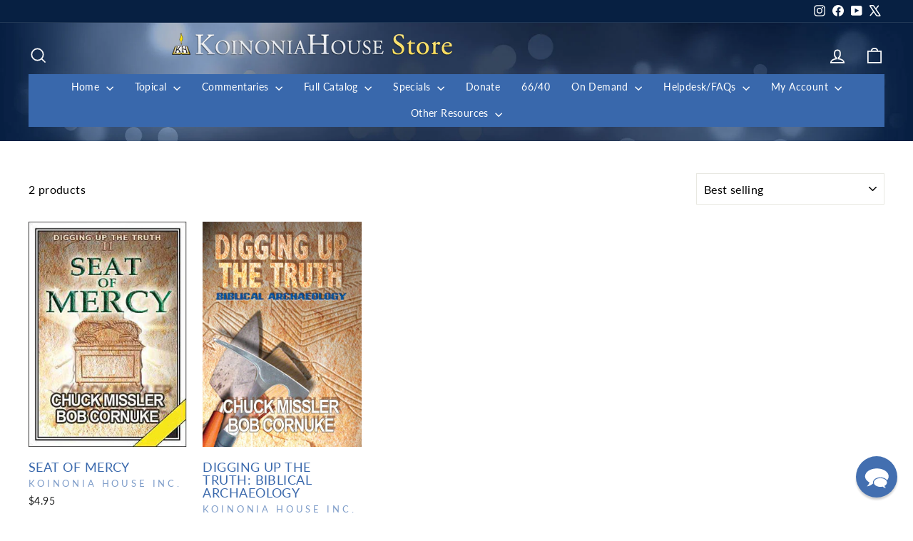

--- FILE ---
content_type: application/javascript; charset=utf-8
request_url: https://searchanise-ef84.kxcdn.com/preload_data.5Q1T8K1D2g.js
body_size: 11601
content:
window.Searchanise.preloadedSuggestions=['revelation commentary','learn the bible in 24 hours commentary','genesis commentary','bible in 24 hours','chuck missler','daniel commentary','chuck missler books','the way of agape','chuck missler dvd','pdf study notes','isaiah commentary','how we got our bible','ezekiel commentary','romans commentary','cosmic codes','nancy missler','be ye transformed','hebrews commentary','exodus commentary','learn the bible in 24 hours','matthew commentary','how to study the bible','nancy missler books','the christmas story','the rapture','john commentary','commentary handbook collection commentary','acts commentary','daniel\'s 70 weeks','the feasts of israel','leviticus commentary','ephesians commentary','kingdom power and glory','jude commentary','job commentary','end times scenario','luke commentary','alien encounters','psalms commentary','faith in the night seasons','ron matsen','deuteronomy commentary','hidden treasures in the biblical text','signs in the heavens by chuck missler','prophets to the northern kingdom','galatians commentary','mark commentary','prophets post exile','end times','joshua and the twelve tribes commentary','colossians commentary','minor prophets','jeremiah lamentations','mystery of melchizedek','romans expositional commentary','james commentary','ezra nehemiah','beyond coincidence','the sovereignty of man','judges commentary','prophets gentiles','proverbs commentary','the seven letters to the seven churches','study bible','ecclesiastes commentary','timothy titus philemon','the way of agape series','numbers commentary','way of agape','return of the nephilim','philippians commentary','the kingdom power and glory book','missler dvd','heaven and hell','learn the bible in 24 hours workbook commentary','john expositional commentary','israel and the church','behold a black horse','behold a white horse','i jesus','the prophets of the post exile commentary','the trinity','briefing pack','zechariah commentary','the prophets to the southern kingdom commentary','the origin of evil','cosmic codes book','the easter story','the agony of love','learn the bible bundle commentary','footprints of the messiah','bob cornuke','the book of revelation','strategic perspectives','study notes','beyond series','evidence bible','i ii iii john commentary','missler workbooks','the prophets to the northern kingdom commentary','corinthians commentary','old testament commentary dvd','song of songs commentary','learn the bible in 24 hours handbook commentary','acts an expositional commentary','expectations of the antichrist','the spiritual gifts','the book of enoch','death of discernment','how to study the bible chuck missler','the 7th day','beyond newton','ruth & esther','the christmas story what really happened','jeremiah & lamentations commentary','isv bible','eternal security','the romance of redemption','beyond perception','commentary handbooks','1 and 2 kings','book of daniel','the kingdom of blood','the evidence bible','the fulcrum of the entire universe','the prophets to the gentiles commentary','holy spirit','chuck missler video download','mp3 audio','thessalonians commentary','hidden treasures','revelations bible study','the kingdom power and glory study','free download','the kingdom power','feasts of israel','the rapture christianity\'s most preposterous belief','personal update','behold a red horse','video download','faith in the night seasons by nancy missler','audio books','commentary handbook','revelation dvd','psalms expositional commentary','the signs in the heavens','mark eastman','architecture of man','kingdom of blood','joshua commentary','what is truth the case for biblical integrity','search for the ark of the covenant','audio cd','isaiah workbook','inheritance & rewards','discovering god','genesis dvd','alien encounters conference','gospel of john','i jesus an autobiography','1 and 2 peter','learn the bible in 24 hours leader\'s guide commentary','entire bible','behold a livid horse','blue bible','on demand','the mystery of babylon','free stuff','bible study','briefing packs','weathering the coming storm','hosea commentary','1 and 2 corinthians','old testament','betrayal of the chosen','the last religion','learn the bible','magog invasion','the love of god','new testament','i & ii samuel','revelation handbook','the antichrist','the trinity the mystery of the godhead','spiritual gifts','the way of agape understanding god\'s love','commentary workbooks','romans handbook','the physics of immortality','the rapture notes','the easter story what really happened','critical thinking','be ye transformed workbook','study bibles','once and future church','angels books','the mazzeroth','commentary notes','bible codes','the holy spirit','dvd commentaries','armor of god','audio download','ezekiel workbook','armor for the age of deceit','revelation leader\'s guide commentary','chuck missler cd','chronicles commentary','nephilim teaching','expositional commentary on the books of ruth and esther','ephesians workbook','be ye transformed understanding god\'s truth','commentary handbook digital collection commentary','the architecture of man','origin of evil','what is truth','strategic trends','home bible study','thy kingdom come','the magog invasion','chuck missler revelation','the temple','letter bible','briefing package','the book of genesis','private worship','roots of war','genesis leader\'s guide commentary','book of ruth','new testament dvd','hebrews commentary workbook','ron matsen commentary','doctrines of demons','cosmic codes cd','daniel leader\'s guide commentary','e news','alien encounters bundle','book of enoch chuck missler','heaven and hell what happens when you die','expositional commentary','subscription for personal update','easter story','beyond time','prophecy 101 chuck missler','the kingdom power and glory','why should i be the first to change','joel commentary','dvd on joshua','as in the days of noah','the next holocaust','hidden treasures of the bible','twilight\'s last gleaming','supplemental notes','thessalonians an expositional commentaries','signs in the','family matters','small group','missler halloween','cd collection','dave hunt','this generation','kingdom power glory','leaders commentary bundle commentary','the four horsemen of the apocalypse','signs in the signs in the heavens','the beyond collection','leviticus dvd','the gospel','gog and magog','a woman rides the beast','the once and future church','the book of jude','from here to eternity','the evidence bible bundle','expectations of the antichrist notes','hermeneutics 101 a comprehensive workbook','obadiah commentary','church in the end times','tom horn','chuck missler 1 & 2 chronicles','bible studies','private worship nancy missler','studies on isaiah','the sword of allah the rise of islam','behold a black horse economic upheaval and famine','the whole counsel of god','israel and the church the prodigal heirs','revelation workbook','the key','bronze medallion','daniel dvd','the signs in the stars','small book collection','beyond time and space','the days of noah and the return of the nephilim','exodus dvd commentary','zechariah commentary on dvd','the mystery of the lost ark','commentary jeremiah','1 samuel commentary','the next holocaust and the refuge in edom','handbooks study notes','long day of joshua','myths of eschatology','teaching on the tabernacle','genesis workbook','avi lipkin','foundational biblical knowledge','book of james','john leader\'s guide commentary','book of enoch','behold a white horse the coming world leader','pdf notes','halloween bundle','ancient texts','samuel expositional','book of joshua','the forge','book bundles','the beginning of wisdom','leviticus workbook','chuck missler commentary books','work books','blue bible book','romans dvd','christmas story','entire bible dvd','spiritual warfare','the mysteries of the planet mars','malachi commentary','post exile prophets','dead sea scrolls','foundations in creation','study guide','70 weeks of daniel','biotech the sorcerer\'s new apprentice','the akedah','revelation study notes','the tabernacle','age of deceit','chuck missler transhumanism','daniel workbook','mazzeroth session','holographic universe','bronze bundle','ezekiel handbook','ezekiel mp3','olivet discourse','the book of job','k house tv','hosea can you see','be ye transformed audio','bible commentary','song of solomon','study set','the holy spirit briefing pack','weathering the coming storm series','khouse tv','books by chuck missler','easter bundle','human nature','agony of love','e books','defending the bible','chuck missler bible commentary','four horsemen','inheritance and rewards','dave hunt the woman rides the beast','europa rising','the agony of love six hours in eternity','kabbalah and the rise of mysticism','usb drive','book of acts','monuments sacred or profane','sovereignty of man','mystery of babylon','millennial kingdom','through hebrew eyes','gospel of luke','nephilim video teaching','the seventh day','jeremiah dvd','1 thessalonians missler','haggai commentary','leadership for the end times','i jesus dvd','international standard version bible','the great commission','gift card','free chuck missler','chuck missler commentary','timothy titus','technology and the bible','peter flint','tabernacle symbolism','ezra and nehemiah','the prophets to the southern kingdom joel micah zephaniah and habakkuk','exodus dvd','the hybrid age','leaders guide','a woman rides the beast book','dvd study of job','aliens and fallen angels','7 letters to 7 churches','jesus who and why','the kingdom the power and the glory','the end times scenario','the mystery of melchizedek','1 john commentary','prophecy bundle','the sword of allah','the book of revelation dvd set','romance of redemption','apologetics bible','eternal security book','joel richardson','the way of agape download','private worship the key to joy','behold a livid horse emergent diseases and biochemical warfare','galatians video','song of songs','revelation commentary handbook','how we got the bible study guide','plain and simple series','mary ten test questions for the world\'s finest woman','olivet discourse notes','1 and 2 samuel','southern kingdom','chuck missler leviticus','jonah the reluctant prophet','isv bible foundation','bible map','new world order','the kings highway','church history','the prophets to the northern kingdom hosea & amos','ruth pdf','the death of discernment','angels iii','study in hebrews','book of john','amy joy','romans workbook','kjv bible','creator series','book bundle','seven letters to the seven churches','the creator beyond time and space','isaiah dvd','amir tsarfati','chuck missler workbooks','the prodigal heirs','the millennium chuck missler thy kingdom come','evidence and logic','kings of the east','jewish feasts','the book of daniel','end time scenario','cosmic code','chuck missler small books','the coming temple','la marzulli','old testament dvd','revelation supplemental notes','bill salus','study guides','commentary workbook','the forge episode 1','home bible study groups','prayer and fasting','against the tide','gospel of matthew','beyond collection','numbers commentary notebook by ron matsen commentary','genesis dvd study','jewish calendar','dr chuck missler','william welty','the study bible bundle','full bible commentary','chuck missler audio books','the woman rides the beast','dvd hermeneutics','chuck missler bundles','amos commentary','study bible bundle','dvd the rapture','halloween dvd','chuck missler dvd collection','hope against hope','foundational biblical','the bible codes','israel tour','the beyond series','chuck misslers dvds','book of judges','dan stolebarger','the holographic universe','our jewish roots','power point','mp3 new testament commentary','the parables of jesus','antichrist the alternate','the kingdom of blood briefing','an expositional commentary','learn the bible in 24 hours dvd','the creator','seat of mercy','traditions bob cornuke','the temple download','learn the bible in 24 hours study set commentary','halloween invitation to the occult','quantum physics','66/40 radio program','timothy titus & philemon an expositional commentar','ephesians commentary cd-rom','fallen angels and demons','the christmas story bundle','bible reading plan','behold a red horse wars and rumors of wars','biblical ufos and the coming deception','spyglass 2018 conference','sabbath day','whole armor of god','a more excellent way','hidden treasures dvd','psalms workbook','bible handbook','the feasts of israel paperback','news email','days of noah','the creator series','books in spanish','personal update news','hebrew language','the age of deceit','1 corinthians chuck missler','micah commentary','koinonia house','usb pack','signs in the heavens by chuck','the overcomers handbook','powerpoint files','the book of revelation notes','book of job','science and wonders','northern kingdom','the grand adventure','fulcrum of the entire universe','revelation pdf downloads','hebrew bible','the book of','great pyramid','the church','commentary dvd','ephesians dvd','missler complete bible','dna by design','digital download','chuck missler study guides','the kings of the east','spiritual entrepreneur','ki house tv on demand','through the bible in 24 hours','the book of john','cosmic codes hidden messages from the edge of eternity','alien encounters book','ebooks collection','acts dvd','kings highway','the electric universe','i ii','the chuck missler small book collection','the entire bible','the return of the nephilim','free mp3 download','prodigal heirs','mystery babylon chuck missler','book of romans','1 peter commentary','revelation workbook missler','audio cds','genesis and the big bang','dvd bundles','psalms pdf','how to pray','briefing packages','nancy way of agape dvd','gospel of mark','prophecy 101 book','the bible','pdf of jude','hebrews notes','all dvds','a walk through the bible','time line','where did we get our bible','the prophets to the gentiles jonah nahum obadiah','learn bible in 24 chuck missler','topical study','bible accuracy','robert cornuke','new testament handbooks','ltb24hrs 24','matthew dvd','7th day','study of proverbs','daniel notes','hosea can we see','how we got the bible','dvd old testament','biblical knowledge','exodus workbook','daniel 70 weeks','strategic perspectives 2010','koinonia institute','physics of immortality','1 john missler','the book of revelation supplemental notes','mystery babylon','genesis handbook','what happens when you die','apostle paul','colossians workbook','dvd missler','the be attitudes teachings','legacy of hate','learn the bible in 24 hours group workbook pack commentary','beginning of wisdom','how we got our bible dvd','learn the bible in 24 hours handbook','king james bible','chuck missler bible','ki bundle','beyond series books','1 kings commentary','prophets to the gentiles','melchizedek bundle','jay seegert','minor prophets set','experiencing god','1 and 2 chronicles','habakkuk commentary','chuck and nancy missler','bob cornuke dvd','dispensational view','be transformed','entire bible commentary','the chuck missler big book bundle','white horse','bible study notes','thanksgiving holiday','post exile','the signs in the heavens chuck missler','aliens bundle','student handbook','death of discernment dvd','the beyond book bundle','ki silver','zechariah dvd','the book of acts','faith in the night seasons dvd','i timothy','the kingdom power & glory','the flood of noah','strategic perspectives 2017','the coming','the four horsemen of apocalypse dvd','daniel commentary handbook','gap theory','the last religion part 2','sword of allah','covenant theology','mountain of fire','favorites bundle','footprints of the messiah book','agape weekend','the kingdom','solomon\'s temple','end time','the bible an extraterrestrial message','introduction to hermeneutical','the meaning of prayer','commentary handbook collection','66 books and 40 authors','ufo deception','ron matsen revelation','notes on revelation','children books','missler books','koinonia bible missler','learn the bible in 24 hours workbook','extraterrestrial encounters','bibles for','anti christ','chuck missler study of zechariah','download free','never give up nancy missler','the once and future church book','jesus in the old testament','revelation comprehensive workbook','chuck missler book','ark of the covenant','boundaries of reality','chuck missler complete commentary','revelation commentary workbook','chuck missler genesis','the great planet earth','black horse','the manifesto of our king','never give up','romans commentary handbook','job dvd','christian marriage','chuck missler exodus','passover feast','william federer','commentary on matthew by chuck missler','current events','the overcomer','holy bible','strategic perspectives 2015','john handbook','digging up the truth','revelation bible study','an extraterrestrial message','hebrews workbook','the edomites','bible commentary set','revelation student study guide','chuck missler thanksgiving','signs of the heavens','man coin','contact us','the whole bible by chuck missler','flood of noah','dr mark eastman','complete commentary','the divine watchmaker','the kingdom power and glory dvd','update monthly','a woman rides the beast dave hunt','issachar insight','ki bronze bundle','chuck missler daniel','chuck missler bible studies','signs in the heavens chuck missler','end times briefing pack','the book of habakkuk','expectations of the antichrist dvd','learn the bible in 24 hours book','john workbook','beyond space and time','study pack','khouse tv service','galatians workbook','minor prophets dvd','critical thinking free download','signs of the heavens by chuck missler','replacement theology','revelation study guide','ruth and esther','missler handbook','hal lindsey','new testament commentary','thessalonians workbook','the prophecy bible','12 tribes of israel','the key how to let go and let god','the mercy seat','mazzeroth the','chuck missler audio','luke handbook','love of god','in the beginning there was information','how to study the bible dvd','the book of luke','ezekiel 38 and 39','from here to eternity dvd','christians and the sabbath','corinthians workbook','expositional commentaries','isv study','old testament commentary','supernatural realm','cosmic deception','chuck missler bible handbook set','prophets to the southern kingdom','faith in the night season','articles by missler','faith in the night','small book','how did we get the bible','house tv','sp2014 session 14 marzulli','how to avoid deception','book of jude','mark of the beast','revelation study','creation week','golgotha by bob cornuke','malachi study','stretching the heavens','handbook collection','commentary books','missler revelation','the book of deuteronomy','the distant understood','international standard version','ministry journal','whole bible','the torah','mystery of the lost ark','the beyond series dvd','red sea','chuck missler revelation notes','explore book bundle','bible code','names of god','the heart of','missler book','mercy seat','kabbalah and the rise','lamentations commentary','evangelism bundle','revelation commentary ebooks','the cornuke book bundle','member discount','stretching the heavens and the dilation of time','nan missler books','end time scenario briefing pack','the problem parables','spanish dvd','book of psalms','group study pack','book of','the four horsemen','creation science','gifts of the holy spirit','bob cornuke 3 book bundle','chuck missler genesis dvd','student study guide','issachar challenge','science and the bible','pyramids bible','the seat of mercy','missler galatians','church history book','dvd bundle','discount code','cornuke dvd bundle','mark eastman alien encounters bundles','niv bible','the lost shipwreck of paul bundle','song of solomon missler','the last religion 2','revelation handbook and workbook','the twelve tribes','acts handbook','be ye','king david','study sets','the church in the end times','lost ark','the book of revelation commentary','weathering the storm','the minor prophets','big book bundle','update news','i jesus book','bible translation best','ray comfort','bible time line','chuck missler romans','mp3 player','children\'s bible','the book of daniel dvd','bible verse by verse','work book','missler complete dvd commentaries','dvd sets','revelation notes','workbooks leaders guides','revelation leaders guide','god and magog war','signs of the times','workbook collection','missler commentary notes','deuteronomy commentary notes and handbook','the ten commandments','student guide','audio cd commentary','the cornuke discovery bundle','the magog invasion chuck missler','the distant','tabernacle set','our salvation','planet mars','experiencing god and doing the will of god','audio commentary','ebook bundle','chuck missler cds','i and ii peter','learn hebrew','how to fast','intelligence update','history of the bible','behold a','slides for session','monuments of prehistory','hermeneutics alone','ki course','jesus who & why','spyglass conference','chuck cd','the armor of god','the book of james','isaiah handbook','the supernatural realm bundle','prophecy 101 dvd','the signs in stars','twilights last gleaming','inheritance and rewards briefing pack','doctrines of demons brief','chuck missler dvd matthew','seed of the serpent','bible study course','the woman who rides the beast','old testament concealed new testament revealed','thomas horn','the bible in 24 hours','seven letters','reflections of his image','daniel handbook','chuck missler old testament','numbers on demand','the origin of islam','stephen meyer','enigma of edom','privileged planet','the love of god course','how to start a home group','book of ecclesiastes','hybrid age','artificial intelligence','l a marzulli','expositional commentary on the book of judges','dvd commentary','spanish books by chuck missler','hidden treasures bundle','chuck missler handbooks','mp4 video','commentary set','is real and the church','be ye transformed cd','the bible an extraterrestrial','matthew workbook','colossians dvd','the choice','chris corlett','ltb24hrs hd mp4 video','angels dvd','kingdom of heaven','1 chronicles commentary','books chuck missler','genesis notes','the assyrian antichrist','chuck misslers commentary cd','chuck missler book collection','4 horsemen of the apocalypse','revelation chuck missler','nkjv study bible','expositional commentary on the book of ruth and esther','archaeology history','book of revelation','1st john','hebrew eyes','way of the master','kingdom power','davinci deception','small books','doctrine of demons','video commentary','bible prophecy','ten parables','seven churches','the lords prayer','why i be the first to change','chuck missler myths of eschatology','i am n','tenses of','looking up','ezra & nehemiah','solar system','bible commentary books','the christian atheist','handbook pdf study notes','the olivet discourse','missler nephilim','kingdom power & glory','daniel workbook chuck missler','manifesto of our king','numbers dvd','new dvd','tom horn the vatican pope and ufos how are they linked','news magazine','dvd proverbs','book of joel','eternal salvation','daniels 70 weeks','bride of christ','tax receipt','jeremiah commentary','feast of israel','commentary bundle','chuck missler prophecy','missler videos','bible handbook set','daniel commentary workbook','book how to live','lapel pin','ephesians study set','study notes daniel','the book of genesis commentary notes and','bible isv','line by line','learn the bible in hours leader guide','verse by verse','chuck missler bundle','last religion','barry setterfield','old and new testament collection','new jerusalem','heaven and hell briefing','our jewish','it download','topical audio-only','video collection','revelations study','what you haven\'t been told','america\'s current','robert cornuke books','inheritance and briefing pack','chuck missler new testament complete','chuck missler commentary dvd','ten dimensions','biblical wars','the book of acts handbook','group study','colossians expositional','philippians commentary handbook','distant understood','the white horse of revelation','the four horsemen paperback bundle','middle east','sermon on the mount','read the bible in a year','chuck missler study bible','twelve tribes','base tour','the mysteries of mars','genesis commentary handbook','the 4 horsemen of the apocalypse','chuck missler small book collection','old testament mixed format','audio bible','ecclesiastes commentary pdf','revelation teaching','eternal security dvd','expositional commentary books','the lost art of fasting in a gluttonous','book of hebrews workbook','the privileged planet','science and bible','how to read ebooks','chuck missler revelation dvd','the betrayal of the chosen','kjv study bible','the book of revelation commentary handbook','ruth commentary','bibles for sale','bible apps','jude handbook','return of the','aliens encounters conferences','jude workbook','acts commentary handbook','revelation student study guide commentary','1 2 and 3 john','seventh day','greek and hebrew','commentary on micah','i jesus hardcover book and audiobook bundle','workbook download','1 peter workbook','hidden treasure','4 horsemen set','be ye transformed dvd','judges mp3','day of the lord','the agony of love cd','rapture briefing pack','the beyond collection dvd','topical studies','biblical marriage','an agape weekend','speed of light','next holocaust','the reemergence of assyria','lost shipwreck','the book of joshua','power points','strategic perspectives conference','haggai zechariah and malachi','living water','worldview studies','whole bible by chuck missler on','missler commentary handbook','online subscription','the overcomers','house churches','the gospels','strategic trends update','slideshow files','i samuel','study notes angels','blame bible','joshua dvd','red horse','roman’s commentary','chuck missler angels','the evangelism bundle','cosmic codes mp3','the last religion 2 dvd','bible study from chuck missler','of evidence','final days','bible by william welty','refuge in edom','fact 2003 cosmic codes','the evidence study bible','handbook set','blessed are the','book commentary','leader\'s guide','learn the bible bundle','electric universe','dvd collection','bible version','the age of deceit 1','angels volume ii','all old testament workbooks sets','faith in the night seasons book','fasting and prayer','home church','grand adventure','missler dvds','the second coming','the days of noah','gleaming plans','creation by chuck missler','the seventh day book chuck missler','missler\'s study bible bundle','heaven or hell','cosmic dvd','chuck missler expositional commentaries','nan missler','chuck books','the agape weekend','corinthian chuck missler','pdf downloads','chuck missler scientific of origin','chuck missler workbook','the holy bible','commentary study set','bundle chuck missler','book of john commentary','introduction to','isaiah commentary handbook','easter book bundle','current world events','resolving the olivet discourse','covenants of god','the shroud of turin','genesis study guide','personal application','thanksgiving america\'s','the coming world leader','missler workbook','the book of numbers','new zealand store','beyond dvd','remastered dvd commentaries','missler acts','dvd isaiah','the feasts of israel dvd','all dvd\'s','the comm','doctrine of election','book of hebrews','chuck missler commentaries','mount sinai','alien encounters/angels series bundle','how we got','tribulation millennium','how to study','what happens when we die','ecclesiastes commentary handbook','sleeping dragon','all commentaries','by way of agape','bronze medallion certification','faith in the dark night by nancy missler','map of','the entire new testament on dvd','elijah and elisha','the roots of war','prophecy 20/20 condenses','my order','the four horsemen of the apocalypse book','the kingdom power & glory dvd','song of songs+commentary','book of genesis','learn the bible handbook','bible es','real player','how to study the bible handbook','complete bible','revelation digital download','moon god','mark handbook','angels volume iii','learn bible in 24 hours','the rapture book','expositional commentary on the book of genesis','on the trail of discovery','anointing oil','spiritual disciplines','in six days','the gospel of john','the myths of science','to the ultimate adventure','missler temple','mars missler','matthew handbook','boundaries of our reality','chuck missler expositional on audio cd','tour of israel','spiritual gifts briefing pack','chuck missler dvd new testament set','prophetic calendar','the 12 tribes of israel','a holographic universe','kingdom of god','kingdom come','shroud of turin','god\'s will','how we got our bible book','personal update monthly','notes missler','missler revelation video','revelation missler','the pursuit of god','john study guide','ancient texts briefing pack','ten commandments','my download','the plain and simple series','es book','the book of revelation comprehensive workbook','speaking in','once and future','missler commentary','promises of god\'s','evidence study bible','the book enoch','entire new testament','paperback books','john dvd','jesus resurrection','old testament dvd set','nancy missler\'s','joe focht','corinthians handbook','greek bible','additional discounts','the entire bible an expositional commentary','nehemiah commentary','figures of','search for noah\'s ark','dvd set','david hunt','james dvd','empire re born','in the beginning','missler jude','commentary jude','learn the bible dvd','learn the bible in 24','ruth and ester','book of mark','king james','k-house tv','the physics of immortality book','fallen angels','the book of philemon','revelation video series','jehovah witnesses cults','pastor joe focht','roots of war profiling the middle east','hebrew astronomy','king og','new testament commentary collection','revelation study set','all bible','on john 14','paper back books','the temple bob cornuke','job commentary missler','teaching on the hebrew astrology','revelation video','my ebooks','all of the books of the bible','chuck missler studies','l.a marzulli','melchizedek special','the boundaries of reality','overcomers handbook','prophecy 101 workbook','attributes of god','deity of jesus','daniels 70 weeks dvd','genesis work','aliens and the coming deception','usb packs','bible translations','the mystery of the lost ark briefing','1 timothy commentary','romance of redemption on demand','audio book collection','daniel’s 70 weeks','the forge episode','presenting jesus','at our of god','o jesus','study in spanish','whole bible by chuck missler on cd','the woman rides the beast book','leader guide','signs in the heavens by missler','he study bible bundle','the gap theory','the family','original sin','the kings highway ministries','revelation powerpoint','the expectations of the antichrist','large print study bible','free books','seven feasts of israel','my download history','study books','the ark of the covenant','chuck missler commentary handbooks','alien encounter','commentary sets','dvd revelation','fruit of the spirit','the encroaching darkness','crucifixion of jesus','jude dvd','chuck angels','seven ch','biotech dvd','bless bible','the way of agape dvd','bible study on the book of revelation','sovereignty of god','commentary workbook collection','from here to eternity briefing packages','the sword of islam','what is the of numbers in the bible','the new world order','topical dvd studies','romans commentary workbook','missler articles','books for','battle of the heart','chuck missler on-demand','the way of agape book','student orientation','printed notes','biotech and emergent diseases','angels series','commentary paperback book collection','gordon mcdonald','leaders bundle','joshua workbook','when was jesus','study notes on revelation','israel tours','temple mount','ki institute','audio only','group bible study','the trinity audio','antichrist an alternate','christ in the old testament','the gospel in the','europe rising','akedah missler','post exile study notes','the strategy','kingdom power and glory series','divine watchmaker','baptism of the holy spirit','trip to israel','the kingdom power and glory series','thessalonians commentaries','peter commentary','caryl matrisciana','workbook four','ki handbook','prophetic feast the feast of pentecost','galatians handbook','book of jude dvd','study on revelation','free pdf study notes','job on dvd','a walk thru the bible','cancel subscription','discovering god 2','the book of exodus','malachi session 1','complete bible commentary missler','chuck missler small group study','dvd serie','workbook pack','chuck missler collection','types of in the bible','the long day joshua','epistles of john','international study bible','chuck missler teaching notes','evidence bible bundle','the truth','the meaning of the dead sea scrolls','radio programs','i & ii kings','new christian','chuck missler teaching','cd rom','evidence for the exodus','john commentary handbook','angels volume 3','the sabbath','kingdom of blood dvd','plain and simple','commentary notes and','learn bible','study center','elam prophecy','prophecy dvd bundle','bible handbooks','the way of agape audio','missler video','biblical feasts','book of ezekiel','cornuke book bundle','of great pyramid','frank peretti','kingdom power and glory dvd','psalms session 1','ki bundles','cornuke bundle','jonah commentary','chuck missler studies on cd','small book bundle','the unseen world','walk thru the bible','1 2 and 3 john john','missler daniel','isaiah commentary workbook','i john','wide is the','how do i a member','bible code missler','old testament commentary collection','the book of ezra','learn the bible workbook','end times prophecies','chuck missler matthew','insights from israel','dr chuck missler cd','chuck missler the spiritual entrepreneur encroaching darkness','i kings','great tribulation','the prophecy','and trials','bible tracks','life of christ','nancy missler dvd','romans notes','exodus handbook','free notes','cd chuck missler on rapture','through the bible','avi lipkin dvd','second coming','five horsemen','pagan holidays','luke commentary handbook','angels book','recorded commentary bible','issachar bases','workbook pdf','bible with chuck misslers','revelation book','the entire bible on dvd','revelation bible study chuck missler','walk through the bible','discouragements and','dvd chuck missler genesis','livid horse','the mystery of babylon an view','torah study','25 book collection','by chuck missler','study genesis','acts workbook','the fifth of the apocalypse','book of isaiah','one world','sermon of the mount','god an extraterrestrial message','search for noah\'s ark the lost mountains of noah','study book','k house for','jeremiah & lamentations','the signs of the heavens','the book of romans','nancy missler book','is real','tradition exploring the roots of church traditions book','the genesis leaders guide','chuck missler mark','leader guides','way of agape leaders guide','bible cd','beyond time and space dvd','books by nancy missle','jewish roots','book 20/20 prophecy','great commission','ruth dvd','study of job','the family by design','character of god','the welty book bundle','chuck dvd','power point notes','prophecy conference','study of genesis','the two witnesses','book of ephesians','peter handbook','my people israel','1 samuel supplemental notes','70th week','art of war','iran panel','become a','leaders guides','commentary collection','whole armor','chris putnam','introduction to the bible','body soul spirit','dvd chuck missler','learn the bible in 24 hours student study guide','book of daniel notes','early church history book','1 john study notes','commentary workbook set','ancient texts flint','classic bible','what is the revelation student study guide','the heavens','genesis book','death of discernment 2','systematic theology','book of matthew','the book of ruth','book of chronicles','chuck missler numbers','dvd how we got our bible','concordance bible','wisdom of hebrew','medallion certification','kingdom blood','nephilim and their returns','tower of babylon','behold a horse','genesis to revelation','king\'s high way','chuck missler handbook','exodus cd rom','bible book','matthew commentary handbook','learn the bible in 24 hours commentary dvd','free will','news bundle','heaven hell','the prophets to the northern kingdom+commentary','chuck dvd\'s','transhumanist technologists','handbook paperback study notes','chuck book collection','monthly subscription','romance of redemption dvd on demand','signs in the signs in the','revelation study notes pdf','chuck submit','hebrews chuck missler','millennium commentary','proverbs workbook','1 peter missler','coming cosmic deception','mary magdalene','four dimensions','kingdom power glory dvd series','rides the beast','book of acts study guide','types models','tabernacle study','the gospel in genesis','trilogy by','stretching planets','book on the','nephilim dvd','christ crucifixion','the 7th day book','book of corinthians','history of israel','large print','abomination of desolation','issachar tour','sale books','key to joy','the invisible war','private worship the key to joy by n missler','usb commentary chuck missler','i jesus notes','i thessalonians','beyond perception dvd','chuck missler audiobook','7 myths of eschatology','bible commentary on tape','what is truth book','getting started series','1st thessalonians','workbook chuck','chuck missler on demand','akedah study','download revelation','mysteries of mars','through hebrew eyes a messianic journey','dvd studies','jeremiah films','age of the earth','the last days','new christians','provocative parallels','in 6 days','all workbooks','nancy book series','commentary handbooks set','be ye transformed guide','the mystery of babylon dvd','israel & the church','daily reading','the forge episode 12','strategic perspectives 2012','genesis leaders guide','halloween bible','commentary on john','audio book','the beyond','chuck missler sermons','the mind','the way of agape workbook download','books of the bible','baptism and','hosea and amos','leadership study pack','jesus returns','end times scenario briefing','bible translation','by ye transformed','pdf notes on the whole bible','dr chuck missler books','the tenses of','church missler','kingdom power and the glory','revelation briefing','sign in the','the crucifixion and resurrection','between calvinism','bible collection','study with missler','bill cloud','star of','bible a to z','philippians handbook','discovering god study notes','mp4 commentary','mind of christ','missler bible commentary','mixed format','leviticus on dvd','workbook set','handbooks of old testament','stars in the heavens','jonah video','missler handbooks','origins of','notes on isaiah','genesis commentary notes and','genesis commentary workbook','john the baptist','the book of matthew','cosmic warfare','commentary study sets','communion anticipated','missler thessalonians','commentary series','revelation group study pack','revelations bible study on','on video','magog invasion book','full of god','donate to koinonia house','commentary on ezekiel','discipleship group','countdown to','revelation ron matsen','the twelve tribes of israel','chuck dvds','1 corinthians notes','the hybrid age dvd','the book of psalms proverbs','dvd by chuck missler','bible course','global governance','on the trail of the nephilim','chuck and nancy','the jewish feasts','ki student handbook','missler bundles dvd','the church and israel','chuck missler sale','2 peter commentary','the book of isaiah','once and future church workbook','bible book studies','summary of old and new testaments','book free','behold red horse','genesis the big bang','all the kings missler','briefing room','the book of ezekiel','jesus strange','charts included','the agape way','all dvd','the porter','a legacy of hate','the at of parenting','tax idf','sodom and gomorrah','william welty bible','heaven and hell dvd','i corinthians','looking up volume two','join koinonia institute','dead sea','ltb24hrs handbook','missler dvd days of noah','book of revelation study notes','expositional commentary on the book of revelation','jeremiah dvd commentary','missler notes','pyramids the bible','daily study','complete digital commentary','the bundle','prophets of the northern kingdom','the books of john','daniel supplemental notes','the book of daniel commentary','the next holocaust and the refuge of','specials books','the joy of teaching','dvd s by chuck missler','home fellowships','video series','who will inherit the kingdom','thy kingdom come dvd','cosmic codes video','recommend bible','sign in','missler audiobook','dvd bible studies','books by missler','since he wrote about me','leaders guide to revelation','book of numbers','missler revelation commentary handbook','bible nkjv','evidence of exodus','the bible in one','the way','end times missler','nancy missler workbooks','john loeffler','beyond bundle','lessons from','charts on','jehovah witnesses','book of ruth video study','angels volume 2','dvd s','origen of','books of the bible mp3','chuck missler ezekiel','learn the bible in 24 hrs','women in the church','alien encounter ters','books by nancy missler','the bride of christ','obadiah on-demand','coming storm','the nephilim','book of leviticus','chuck missler new testament','antichrist alternate','spike psarris','genesis study','tradition or scriptures','1 john handbook','chuck missler complete','the power','the epistles of john','leviticus handbook','tomorrow may be too late','ezekiel chuck missler','mt sinai','sons of god','chuck missler books bundles','davidic covenant','articles on','jewish marriage','the seed of the serpent','missler free download','house church','genesis handbook and workbook','on line','cancel payment','ezekiel dvd','chuck missler complete bible','daniel study guide','hebrews handbook','heptadic structure','chuck missler commentary workbooks','chuck missler space','coming temple','chuck missler job','women of the bible','prophecy bible','ron matsen teaching','how to','old testament survey','book kingdom power and glory','1 samuel dvd','read bible in 24 hours','chuck missler judges','king\'s highway ministries','missler commentaries','isv study bible','encouragement and trials','calendar study','chuck missler jeremiah','israel history','global intelligence','isaiah commentary and workbook','bible books','the signs in the','christmas bundle','rise of the dragon'];